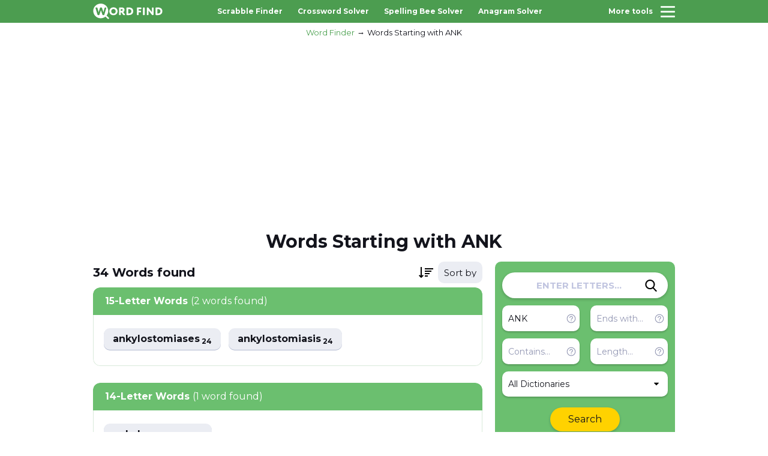

--- FILE ---
content_type: text/html; charset=UTF-8
request_url: https://wordfind.org/words-starting-with/ank
body_size: 3692
content:
<!DOCTYPE html>
<html lang="en">

<head>
	<meta charset="UTF-8">
	<meta http-equiv="X-UA-Compatible" content="IE=edge">
	<meta name="viewport" content="width=device-width, initial-scale=1.0, maximum-scale=1.0">
    <title>Words Starting with ANK - Word Finder</title>
    <meta name="description" content="Find all Words Starting with ANK for Scrabble &amp; Words with Friends">
    <meta name="keywords" content="Words Starting with ANK, word, search, find, finder, scrabble, scramble, unscramble">

    <meta property="og:title" content="Words Starting with ANK - Word Finder">
    <meta property="og:description" content="Find all Words Starting with ANK for Scrabble &amp; Words with Friends">
    <meta property="og:locale" content="en">
    <meta property="og:type" content="website">
    <meta property="og:url" content="https://wordfind.org">
    <meta property="og:site_name" content="Words Starting with ANK - Word Finder">
    <meta property="og:width" content="1024">
    <meta property="og:height" content="1024">
    <meta property="og:image" content="https://wordfind.org/assets/img/word-finder.png">
    <meta name="twitter:card" content="summary" />
    <meta name="twitter:title" content="Words Starting with ANK - Word Finder" />
    <meta name="twitter:description" content="Find all Words Starting with ANK for Scrabble &amp; Words with Friends" />
    <meta name="twitter:image" content="https://wordfind.org/assets/img/word-finder.png">
    
    <link rel="apple-touch-icon" sizes="180x180" href="/apple-touch-icon.png">
    <link rel="icon" type="image/png" sizes="32x32" href="/favicon-32x32.png">
    <link rel="icon" type="image/png" sizes="16x16" href="/favicon-16x16.png">
    <link rel="manifest" href="/site.webmanifest">
    <link rel="mask-icon" href="/safari-pinned-tab.svg" color="#4baf50">
    <meta name="msapplication-TileColor" content="#ffffff">
    <meta name="theme-color" content="#ffffff">

    <meta name="csrf-token" content="84eNiY3WCBTbYkHjfkzQqADjDqMSq7pVACJKjBUd">

    <link rel="stylesheet" href="https://wordfind.org/assets/css/vendor.min.css?v1.56">
	  <link rel="stylesheet" href="https://wordfind.org/assets/css/app.min.css?v1.56">

    <script async src="https://pagead2.googlesyndication.com/pagead/js/adsbygoogle.js?client=ca-pub-1851068468056357"     crossorigin="anonymous"></script>

	  <script async src="https://www.googletagmanager.com/gtag/js?id=G-69NL7W3EN4"></script>
	  <script>
	    window.dataLayer = window.dataLayer || [];
	    function gtag(){dataLayer.push(arguments);}
	    gtag('js', new Date());
	  
	    gtag('config', 'G-69NL7W3EN4');
	  </script>

    </head>

<body>
	<!-- wrapper -->
	<div class="wrapper">
		<!-- header -->
        <header class="header" id="header">
            <div class="header__top">
                <div class="container">
                    <div class="header__wrapper">
                        <a href="/" class="header__logotype">
                            <img src="/assets/img/logo-white.svg" width="116px" height="28px" alt="Word Finder">
                        </a>
                        <nav class="nav header__nav">
                            <ul class="nav__list">
                                                                    <li class="nav__item">
                                        <a href="/scrabble-word-finder" class="nav__link">Scrabble Finder</a>
                                    </li>
                                                                    <li class="nav__item">
                                        <a href="/crossword-solver" class="nav__link">Crossword Solver</a>
                                    </li>
                                                                    <li class="nav__item">
                                        <a href="/spelling-bee-solver" class="nav__link">Spelling Bee Solver</a>
                                    </li>
                                                                    <li class="nav__item">
                                        <a href="/anagram-solver" class="nav__link">Anagram Solver</a>
                                    </li>
                                                            </ul>
                        </nav>
                        <button class="hamburger" id="hamburger-toggle">
                            <span class="hamburger__title">More tools</span>
                            <div class="hamburger__group">
                                <span class="hamburger__inner"></span>
                                <span class="hamburger__inner"></span>
                                <span class="hamburger__inner"></span>
                            </div>
                        </button>
                    </div>
                </div>
            </div>

            
        </header>
		<!-- end of header -->

		<!-- menu -->
		<div class="menu" id="menu">
			<div class="menu__top">
				<h3 class="menu__heading">Select tool</h3>
			</div>
			<nav class="menu__nav">
				<ul class="menu__list">
                                            <li class="menu__item">
                            <a href="/scrabble-word-finder" class="menu__link">Scrabble Finder</a>
                        </li>
                                            <li class="menu__item">
                            <a href="/crossword-solver" class="menu__link">Crossword Solver</a>
                        </li>
                                            <li class="menu__item">
                            <a href="/spelling-bee-solver" class="menu__link">Spelling Bee Solver</a>
                        </li>
                                            <li class="menu__item">
                            <a href="/anagram-solver" class="menu__link">Anagram Solver</a>
                        </li>
                                            <li class="menu__item">
                            <a href="/words-with-friends" class="menu__link">Words with Friends</a>
                        </li>
                                            <li class="menu__item">
                            <a href="/jumble-solver" class="menu__link">Jumble Solver</a>
                        </li>
                                            <li class="menu__item">
                            <a href="/word-scramble" class="menu__link">Word Scramble</a>
                        </li>
                                            <li class="menu__item">
                            <a href="/unscrambler" class="menu__link">Word Unscrambler</a>
                        </li>
                    				</ul>
			</nav>
		</div>
		<div class="menu-overlay" id="menu-overlay"></div>
		<!-- end of menu -->

            <script type="application/ld+json">
    {
        "@context": "https://schema.org",
        "@graph": [
            {
                "@type": "Organization",
                "@id": "https://wordfind.org/#organization",
                "name": "Word Finder",
                "url": "https://wordfind.org/",
                "sameAs": []
            },
            {
                "@type": "WebSite",
                "@id": "https://wordfind.org/#website",
                "url": "https://wordfind.org/",
                "name": "Word Finder",
                "publisher": {
                    "@id": "https://wordfind.org/#organization"
                }
            },
            {
                "@type": "WebPage",
                "@id": "https://wordfind.org/words-starting-with/ank#webpage",
                "url": "https://wordfind.org/words-starting-with/ank",
                "inLanguage": "en-us",
                "name": "Words Starting with ANK - Word Finder",
                "isPartOf": {
                    "@id": "https://wordfind.org/words-starting-with/ank#website"
                },
                "image": {
                    "@type": "ImageObject",
                    "@id": "https://wordfind.org/words-starting-with/ank#primaryimage",
                    "url": "https://wordfind.org/assets/img/word-finder.png",
                    "width": 1024,
                    "height": 1024
                },
                "primaryImageOfPage": {
                    "@id": "https://wordfind.org/words-starting-with/ank#primaryimage"
                },
                "datePublished": "2022-12-24T19:42:27-12:00",
                "description": "Find all Words Starting with ANK for Scrabble & Words with Friends"
            }
        ]
    }
    </script>
    
    <script type="application/ld+json">
    {
      "@context": "https://schema.org",
      "@type": "BreadcrumbList",
      "itemListElement": [{
        "@type": "ListItem",
        "position": 1,
        "name": "Word Finder",
        "item": "https://wordfind.org/"
      },{
        "@type": "ListItem",
        "position": 2,
        "name": "Words Starting with ANK",
        "item": "https://wordfind.org/words-starting-with/ank"
      }]
    }
    </script>
    
    <div class="wrapper__content">
        <!-- body -->
        <div class="wrapper__body wrapper__body--header">
            <div class="container">
                <nav class="breadcrumb wrapper__breadcrumb" aria-label="Breadcrumb">
                    <ol class="breadcrumb__list">
                        <li class="breadcrumb__item">
                            <a href="/" class="breadcrumb__link">Word Finder</a>
                        </li>
                        <li class="breadcrumb__item">
                            <a href="" class="breadcrumb__link">Words Starting with ANK</a>
                        </li>
                    </ol>
                </nav>

                <div class="mobile-search">
                    <div class="wrapper__filters form-search">
    <input type="hidden" name="search_method" value="redirect">
    <div class="global-search">
        <input type="text" name="letters" class="global-search__input" placeholder="ENTER LETTERS..." value="" autocomplete="off">
        <button class="global-search__btn js-submit-side-search" aria-label="Search">
            <svg class="global-search__btn-icon">
                <use xlink:href="/assets/img/sprite.svg#icon-search"></use>
            </svg>
        </button>
    </div>
    <div class="global-controls">
        <div class="global-controls__inner">
            <div class="global-controls__group">
                <input type="text" name="start" class="global-controls__input" placeholder="Start with..." value="ank" autocomplete="off">
                <div class="c-help global-controls__help">
                    <button class="c-help__btn">
                        <svg class="c-help__btn-icon">
                            <use xlink:href="/assets/img/sprite.svg#icon-help"></use>
                        </svg>
                    </button>
                    <div class="c-help__wrapper">
                        <p class="c-help__text">Words that start with these letters. Example: <b>AB</b> → <b>Ab</b>ove</p>
                    </div>
                </div>
            </div>
            <div class="global-controls__group">
                <input type="text" name="end" class="global-controls__input" placeholder="Ends with..." value="" autocomplete="off">
                <div class="c-help global-controls__help">
                    <button class="c-help__btn">
                        <svg class="c-help__btn-icon">
                            <use xlink:href="/assets/img/sprite.svg#icon-help"></use>
                        </svg>
                    </button>
                    <div class="c-help__wrapper">
                        <p class="c-help__text">Words that end in these letters. Example: <b>AB</b> → Reh<b>ab</b></p>
                    </div>
                </div>
            </div>
            <div class="global-controls__group">
                <input type="text" name="contain" class="global-controls__input" placeholder="Contains..." value="" autocomplete="off">
                <div class="c-help global-controls__help">
                    <button class="c-help__btn">
                        <svg class="c-help__btn-icon">
                            <use xlink:href="/assets/img/sprite.svg#icon-help"></use>
                        </svg>
                    </button>
                    <div class="c-help__wrapper">
                        <p class="c-help__text">Words that contain letters in this order. Example: <b>AB</b> → C<b>ab</b>le</p>
                    </div>
                </div>
            </div>
            <div class="global-controls__group">
                <input type="text" name="length" class="global-controls__input" placeholder="Length..." value="" autocomplete="off"  min="2" max="15">
                <div class="c-help global-controls__help">
                    <button class="c-help__btn">
                        <svg class="c-help__btn-icon">
                            <use xlink:href="/assets/img/sprite.svg#icon-help"></use>
                        </svg>
                    </button>
                    <div class="c-help__wrapper">
                        <p class="c-help__text">Search for words of a specific length. Example: <b>5</b></p>
                    </div>
                </div>
            </div>
        </div>
        <div class="global-controls__inner">
            <div class="global-controls__select">
                <select name="dictionary" class="js-select" autocomplete="off">
                    <option value=""  selected >All Dictionaries</option>
                                            <option value="1" >Scrabble (US)</option>
                                            <option value="2" >Scrabble (UK)</option>
                                            <option value="3" >Words with Friends</option>
                                    </select>
            </div>
        </div>
        <a href="javascript:void(0)" class="global-controls__btn js-submit-side-search">
            <div class="loader"></div>
            Search
        </a>
    </div>
</div>                </div>

                <div class="wrapper__banner-top">
<script async src="https://pagead2.googlesyndication.com/pagead/js/adsbygoogle.js?client=ca-pub-1851068468056357"
     crossorigin="anonymous"></script>
<!-- wordfind.org - adapt hor -->
<ins class="adsbygoogle"
     style="display:block"
     data-ad-client="ca-pub-1851068468056357"
     data-ad-slot="4105845124"
     data-ad-format="auto"
     data-full-width-responsive="true"></ins>
<script>
     (adsbygoogle = window.adsbygoogle || []).push({});
</script>
</div>
                <div class="section-heading">
                    <h1 class="section-heading__title">Words Starting with ANK</h1>
                </div>
                <div class="wrapper__inner">
                    <div class="wrapper__left ">
                        <div class="words__top wrapper-header" style="display: none">
                            <h2 class="words__title"><span class="total-words"></span> <span class="total-words-unit"></span> found</h2>
                            <div class="words__select wrapper-order">
                                <select class="js-select sort-result" autocomplete="off">
                                    <option data-placeholder="true" value="">Sort by</option>
                                    <option value="points" >Points</option>
                                    <option value="az" >A to Z</option>
                                    <option value="za" >Z to A</option>
                                </select>
                            </div>
                        </div>

                        <div class="wrapper-result">
                            <div class="skeleton-section"></div>
                            <div class="skeleton-section"></div>
                        </div>

                        <div class="wrapper__block wrapper-noresult" style="display: none">
                            <div class="content center">
                                <p>Try adjusting your search by...</p>
                                <a href="javascript:void(0)" class="word-list__btn btn research__btn js-add-wildcard">Add Wildcard</a>
                                <a href="javascript:void(0)" class="word-list__btn btn research__btn js-remove-filters">Remove Filters</a>
                                <a href="javascript:void(0)" class="word-list__btn btn research__btn js-reset-dictionaries">Search All Dictionaries</a>
                            </div>
                        </div>


                                            </div>

                    <div class="wrapper__right">
                        <div class="wrapper__sticky">
                            <div class="wrapper__filters form-search">
    <input type="hidden" name="search_method" value="redirect">
    <div class="global-search">
        <input type="text" name="letters" class="global-search__input" placeholder="ENTER LETTERS..." value="" autocomplete="off">
        <button class="global-search__btn js-submit-side-search" aria-label="Search">
            <svg class="global-search__btn-icon">
                <use xlink:href="/assets/img/sprite.svg#icon-search"></use>
            </svg>
        </button>
    </div>
    <div class="global-controls">
        <div class="global-controls__inner">
            <div class="global-controls__group">
                <input type="text" name="start" class="global-controls__input" placeholder="Start with..." value="ank" autocomplete="off">
                <div class="c-help global-controls__help">
                    <button class="c-help__btn">
                        <svg class="c-help__btn-icon">
                            <use xlink:href="/assets/img/sprite.svg#icon-help"></use>
                        </svg>
                    </button>
                    <div class="c-help__wrapper">
                        <p class="c-help__text">Words that start with these letters. Example: <b>AB</b> → <b>Ab</b>ove</p>
                    </div>
                </div>
            </div>
            <div class="global-controls__group">
                <input type="text" name="end" class="global-controls__input" placeholder="Ends with..." value="" autocomplete="off">
                <div class="c-help global-controls__help">
                    <button class="c-help__btn">
                        <svg class="c-help__btn-icon">
                            <use xlink:href="/assets/img/sprite.svg#icon-help"></use>
                        </svg>
                    </button>
                    <div class="c-help__wrapper">
                        <p class="c-help__text">Words that end in these letters. Example: <b>AB</b> → Reh<b>ab</b></p>
                    </div>
                </div>
            </div>
            <div class="global-controls__group">
                <input type="text" name="contain" class="global-controls__input" placeholder="Contains..." value="" autocomplete="off">
                <div class="c-help global-controls__help">
                    <button class="c-help__btn">
                        <svg class="c-help__btn-icon">
                            <use xlink:href="/assets/img/sprite.svg#icon-help"></use>
                        </svg>
                    </button>
                    <div class="c-help__wrapper">
                        <p class="c-help__text">Words that contain letters in this order. Example: <b>AB</b> → C<b>ab</b>le</p>
                    </div>
                </div>
            </div>
            <div class="global-controls__group">
                <input type="text" name="length" class="global-controls__input" placeholder="Length..." value="" autocomplete="off"  min="2" max="15">
                <div class="c-help global-controls__help">
                    <button class="c-help__btn">
                        <svg class="c-help__btn-icon">
                            <use xlink:href="/assets/img/sprite.svg#icon-help"></use>
                        </svg>
                    </button>
                    <div class="c-help__wrapper">
                        <p class="c-help__text">Search for words of a specific length. Example: <b>5</b></p>
                    </div>
                </div>
            </div>
        </div>
        <div class="global-controls__inner">
            <div class="global-controls__select">
                <select name="dictionary" class="js-select" autocomplete="off">
                    <option value=""  selected >All Dictionaries</option>
                                            <option value="1" >Scrabble (US)</option>
                                            <option value="2" >Scrabble (UK)</option>
                                            <option value="3" >Words with Friends</option>
                                    </select>
            </div>
        </div>
        <a href="javascript:void(0)" class="global-controls__btn js-submit-side-search">
            <div class="loader"></div>
            Search
        </a>
    </div>
</div>
                            <div class="wrapper__sticky">
<br>
<script async src="https://pagead2.googlesyndication.com/pagead/js/adsbygoogle.js?client=ca-pub-1851068468056357"
     crossorigin="anonymous"></script>
<!-- wordfind.org - adapt sq -->
<ins class="adsbygoogle"
     style="display:block"
     data-ad-client="ca-pub-1851068468056357"
     data-ad-slot="8659628801"
     data-ad-format="auto"
     data-full-width-responsive="true"></ins>
<script>
     (adsbygoogle = window.adsbygoogle || []).push({});
</script>
</div>                        </div>
                    </div>
                </div>
                <div class="wrapper__banner-top">
<script async src="https://pagead2.googlesyndication.com/pagead/js/adsbygoogle.js?client=ca-pub-1851068468056357"
     crossorigin="anonymous"></script>
<!-- wordfind.org - adapt hor -->
<ins class="adsbygoogle"
     style="display:block"
     data-ad-client="ca-pub-1851068468056357"
     data-ad-slot="4105845124"
     data-ad-format="auto"
     data-full-width-responsive="true"></ins>
<script>
     (adsbygoogle = window.adsbygoogle || []).push({});
</script>
</div>            </div>
        </div>
        <!-- end of body -->
    </div>

		<!-- footer -->
		<footer class="footer" id="footer">
			<div class="container">
				<div class="footer__wrapper">
					<p class="footer__copyright">WordFind.org © 2026 AppStation Studio Pte. Ltd.</p>
					<a href="/" class="footer__logotype">
						<img src="/assets/img/logo-green.svg" width="116px" height="28px" alt="Word Finder">
					</a>
					<nav class="footer-nav">
						<ul class="footer-nav__list">
							<li class="footer-nav__item">
								<a href="mailto:hello@wordfind.org" class="footer-nav__link">Feedback</a>
							</li>
							<li class="footer-nav__item">
								<a href="https://wordfind.org/privacy-policy" class="footer-nav__link">Privacy</a>
							</li>
							<li class="footer-nav__item">
								<a href="/sitemap.xml" class="footer-nav__link">Sitemap</a>
							</li>
						</ul>
					</nav>
				</div>
			</div>
		</footer>
		<!-- end of footer -->
	</div>
	<!-- end of wrapper -->

    <script src="https://ajax.googleapis.com/ajax/libs/jquery/3.6.1/jquery.min.js"></script>
    <script src="https://wordfind.org/assets/js/vendor.min.js?v1.56"></script>
    <script src="https://wordfind.org/assets/js/main.js?v1.56"></script>

        <script>
        window.params = {"start":"ank","dictionary":null};
    </script>
</body>
</html>

--- FILE ---
content_type: text/html; charset=utf-8
request_url: https://www.google.com/recaptcha/api2/aframe
body_size: 267
content:
<!DOCTYPE HTML><html><head><meta http-equiv="content-type" content="text/html; charset=UTF-8"></head><body><script nonce="lhneEdLJx6ipWPwqsQ1LPQ">/** Anti-fraud and anti-abuse applications only. See google.com/recaptcha */ try{var clients={'sodar':'https://pagead2.googlesyndication.com/pagead/sodar?'};window.addEventListener("message",function(a){try{if(a.source===window.parent){var b=JSON.parse(a.data);var c=clients[b['id']];if(c){var d=document.createElement('img');d.src=c+b['params']+'&rc='+(localStorage.getItem("rc::a")?sessionStorage.getItem("rc::b"):"");window.document.body.appendChild(d);sessionStorage.setItem("rc::e",parseInt(sessionStorage.getItem("rc::e")||0)+1);localStorage.setItem("rc::h",'1769004433072');}}}catch(b){}});window.parent.postMessage("_grecaptcha_ready", "*");}catch(b){}</script></body></html>